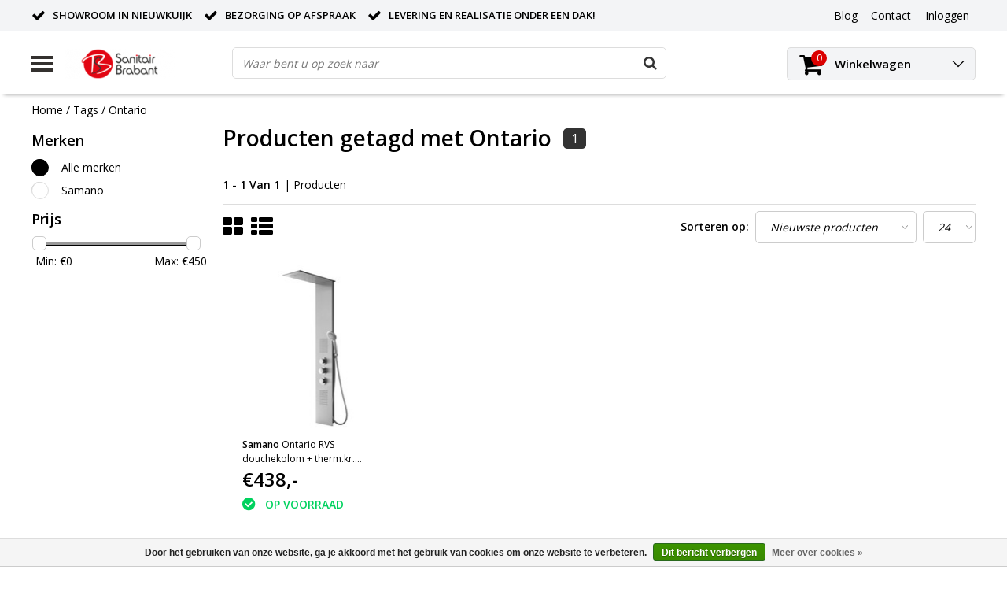

--- FILE ---
content_type: text/html;charset=utf-8
request_url: https://www.sanitairbrabant.nl/tags/ontario/
body_size: 12942
content:
<!DOCTYPE html>
<html lang="nl">
  <head>
    <!--
    InStijl Media Ultimate Theme
    Theme by InStijl Media
    https://www.instijlmedia.nl
    
    If you are interested in our special offers or some customizaton, please contact us at info@instijlmedia.nl.
    -->
    <meta charset="utf-8"/>
<!-- [START] 'blocks/head.rain' -->
<!--

  (c) 2008-2026 Lightspeed Netherlands B.V.
  http://www.lightspeedhq.com
  Generated: 27-01-2026 @ 14:52:36

-->
<link rel="canonical" href="https://www.sanitairbrabant.nl/tags/ontario/"/>
<link rel="alternate" href="https://www.sanitairbrabant.nl/index.rss" type="application/rss+xml" title="Nieuwe producten"/>
<link href="https://cdn.webshopapp.com/assets/cookielaw.css?2025-02-20" rel="stylesheet" type="text/css"/>
<meta name="robots" content="noodp,noydir"/>
<link href="https://www.sanitairbrabant.nl/" rel="publisher"/>
<meta name="google-site-verification" content="7toBJa-jWPH8WHkqDIhztc2Eu-NoLCdysmHunMuRvCA"/>
<meta property="og:url" content="https://www.sanitairbrabant.nl/tags/ontario/?source=facebook"/>
<meta property="og:site_name" content="Sanitair Brabant"/>
<meta property="og:title" content="Ontario"/>
<meta property="og:description" content="Sanitair Brabant levering en realisatie onder een dak! Showroom voor sanitair en tegels in Nieuwkuijk."/>
<script>
<meta name="facebook-domain-verification" content="cqiok7cyjb8mvkdw24xdi7e7zopmr3" />
</script>
<!--[if lt IE 9]>
<script src="https://cdn.webshopapp.com/assets/html5shiv.js?2025-02-20"></script>
<![endif]-->
<!-- [END] 'blocks/head.rain' -->
        <title>Ontario | Sanitair Brabant</title>
    <meta name="description" content="Sanitair Brabant levering en realisatie onder een dak! Showroom voor sanitair en tegels in Nieuwkuijk." />
    <meta name="keywords" content="Ontario, Sanitair Brabant, Nieuwkuijk, Sanitair, Tegels, Badkamer, Douche, Baden, Kranen, Radiatoren, Toiletten, Spiegels, Badkamermeubels" />
    <meta http-equiv="X-UA-Compatible" content="IE=Edge">
    <meta name="viewport" content="width=device-width">
    <meta name="apple-mobile-web-app-capable" content="yes">
    <meta name="apple-mobile-web-app-status-bar-style" content="black">
    <meta property="fb:app_id" content="966242223397117"/>
    <link rel="shortcut icon" href="https://cdn.webshopapp.com/shops/210233/themes/140120/assets/favicon.ico?20211112232243" type="image/x-icon" />

<link href='//fonts.googleapis.com/css?family=Open%20Sans:400,300,600' rel='stylesheet' type='text/css'>

<link rel="stylesheet" type="text/css" href="https://cdn.webshopapp.com/shops/210233/themes/140120/assets/stylesheet.css?20241213142535" />
<link rel="stylesheet" type="text/css" href="https://cdn.webshopapp.com/shops/210233/themes/140120/assets/general.css?20241213142535" />
<link rel="stylesheet" type="text/css" href="https://cdn.webshopapp.com/shops/210233/themes/140120/assets/settings.css?20241213142535" />
<link rel="stylesheet" type="text/css" href="https://cdn.webshopapp.com/shops/210233/themes/140120/assets/custom.css?20241213142535" />
<link rel="stylesheet" href="https://cdn.webshopapp.com/shops/210233/themes/140120/assets/responsive.css?20241213142535" />
<script type="text/javascript">
  var template = 'pages/collection.rain';
  var searchUrl = "https://www.sanitairbrabant.nl/search/";
  var searchBar = 'live';
  var filter_url = '1'
</script>  </head>
  <body class="body osx webkit">
        <div id="wrapper" class="wrapper">  
            <div id="resMenu">
  
  <div class="menu-text">
    <strong>Menu</strong>
  </div>
  
  <div id="resNavCloser">
    <span class="pe-7s-close"></span>
  </div>
  
  <div class="clear"></div>
  
  <div id="resNav">
    <div class="search-mobile-bar"></div>
    <ul>
            <li class="item">
        <a href="https://www.sanitairbrabant.nl/sunshower-round-one-plus-11625777/" title="Sunshower Round One &amp; Plus ">Sunshower Round One &amp; Plus </a>
                <span class="pe-7s-angle-down"></span>
        <ul>
                    <li class="item">
            <a href="https://www.sanitairbrabant.nl/sunshower-round-one-plus-11625777/sunshower-round-one-plus/" title="Sunshower Round One &amp; Plus ">Sunshower Round One &amp; Plus </a>
                        <span class="pe-7s-angle-down"></span>
            <ul>
                            <li class="item">
                <a href="https://www.sanitairbrabant.nl/sunshower-round-one-plus-11625777/sunshower-round-one-plus/sunshower-round-one-plus/" title="Sunshower Round One &amp; Plus ">Sunshower Round One &amp; Plus </a>
              </li>
                          </ul>
                      </li>
                  </ul>
              </li>
            <li class="item">
        <a href="https://www.sanitairbrabant.nl/toiletten/" title="Toiletten">Toiletten</a>
                <span class="pe-7s-angle-down"></span>
        <ul>
                    <li class="item">
            <a href="https://www.sanitairbrabant.nl/toiletten/complete-toiletsets/" title="Complete Toiletsets">Complete Toiletsets</a>
                      </li>
                    <li class="item">
            <a href="https://www.sanitairbrabant.nl/toiletten/wandclosets/" title="Wandclosets">Wandclosets</a>
                      </li>
                    <li class="item">
            <a href="https://www.sanitairbrabant.nl/toiletten/inbouwreservoirs/" title="Inbouwreservoirs">Inbouwreservoirs</a>
                      </li>
                    <li class="item">
            <a href="https://www.sanitairbrabant.nl/toiletten/bedieningspanelen/" title="Bedieningspanelen">Bedieningspanelen</a>
                      </li>
                    <li class="item">
            <a href="https://www.sanitairbrabant.nl/toiletten/toilet-toebehoren/" title="Toilet toebehoren">Toilet toebehoren</a>
                        <span class="pe-7s-angle-down"></span>
            <ul>
                            <li class="item">
                <a href="https://www.sanitairbrabant.nl/toiletten/toilet-toebehoren/toiletzittingen/" title="Toiletzittingen">Toiletzittingen</a>
              </li>
                            <li class="item">
                <a href="https://www.sanitairbrabant.nl/toiletten/toilet-toebehoren/inbouwreservoirs/" title="Inbouwreservoirs">Inbouwreservoirs</a>
              </li>
                          </ul>
                      </li>
                    <li class="item">
            <a href="https://www.sanitairbrabant.nl/toiletten/toilet-accessoires/" title="Toilet accessoires">Toilet accessoires</a>
                        <span class="pe-7s-angle-down"></span>
            <ul>
                            <li class="item">
                <a href="https://www.sanitairbrabant.nl/toiletten/toilet-accessoires/toiletrolhouders/" title="Toiletrolhouders">Toiletrolhouders</a>
              </li>
                          </ul>
                      </li>
                  </ul>
              </li>
            <li class="item">
        <a href="https://www.sanitairbrabant.nl/badkamermeubels/" title="Badkamermeubels">Badkamermeubels</a>
                <span class="pe-7s-angle-down"></span>
        <ul>
                    <li class="item">
            <a href="https://www.sanitairbrabant.nl/badkamermeubels/hoge-kasten/" title="Hoge Kasten">Hoge Kasten</a>
                      </li>
                    <li class="item">
            <a href="https://www.sanitairbrabant.nl/badkamermeubels/badkamermeubels/" title="Badkamermeubels">Badkamermeubels</a>
                      </li>
                    <li class="item">
            <a href="https://www.sanitairbrabant.nl/badkamermeubels/spiegels/" title="Spiegels">Spiegels</a>
                      </li>
                    <li class="item">
            <a href="https://www.sanitairbrabant.nl/badkamermeubels/spiegelkasten/" title="Spiegelkasten">Spiegelkasten</a>
                      </li>
                    <li class="item">
            <a href="https://www.sanitairbrabant.nl/badkamermeubels/fonteinmeubels/" title="Fonteinmeubels">Fonteinmeubels</a>
                      </li>
                    <li class="item">
            <a href="https://www.sanitairbrabant.nl/badkamermeubels/losse-kasten/" title="Losse kasten">Losse kasten</a>
                      </li>
                    <li class="item">
            <a href="https://www.sanitairbrabant.nl/badkamermeubels/wastafelbladen/" title="Wastafelbladen">Wastafelbladen</a>
                      </li>
                    <li class="item">
            <a href="https://www.sanitairbrabant.nl/badkamermeubels/topbladen/" title="Topbladen">Topbladen</a>
                      </li>
                    <li class="item">
            <a href="https://www.sanitairbrabant.nl/badkamermeubels/meubel-toebehoren/" title="Meubel toebehoren">Meubel toebehoren</a>
                        <span class="pe-7s-angle-down"></span>
            <ul>
                            <li class="item">
                <a href="https://www.sanitairbrabant.nl/badkamermeubels/meubel-toebehoren/onderkastverlichting/" title="Onderkastverlichting">Onderkastverlichting</a>
              </li>
                            <li class="item">
                <a href="https://www.sanitairbrabant.nl/badkamermeubels/meubel-toebehoren/sifon/" title="Sifon">Sifon</a>
              </li>
                          </ul>
                      </li>
                  </ul>
              </li>
            <li class="item">
        <a href="https://www.sanitairbrabant.nl/kranen/" title="Kranen">Kranen</a>
                <span class="pe-7s-angle-down"></span>
        <ul>
                    <li class="item">
            <a href="https://www.sanitairbrabant.nl/kranen/badkraan/" title="Badkraan">Badkraan</a>
                        <span class="pe-7s-angle-down"></span>
            <ul>
                            <li class="item">
                <a href="https://www.sanitairbrabant.nl/kranen/badkraan/opbouwkranen/" title="Opbouwkranen">Opbouwkranen</a>
              </li>
                            <li class="item">
                <a href="https://www.sanitairbrabant.nl/kranen/badkraan/inbouw-badkranen/" title="Inbouw badkranen">Inbouw badkranen</a>
              </li>
                            <li class="item">
                <a href="https://www.sanitairbrabant.nl/kranen/badkraan/thermostaatkranen/" title="Thermostaatkranen">Thermostaatkranen</a>
              </li>
                            <li class="item">
                <a href="https://www.sanitairbrabant.nl/kranen/badkraan/staande-badkranen/" title="Staande badkranen">Staande badkranen</a>
              </li>
                            <li class="item">
                <a href="https://www.sanitairbrabant.nl/kranen/badkraan/complete-sets/" title="Complete Sets">Complete Sets</a>
              </li>
                          </ul>
                      </li>
                    <li class="item">
            <a href="https://www.sanitairbrabant.nl/kranen/douchekranen/" title="Douchekranen">Douchekranen</a>
                        <span class="pe-7s-angle-down"></span>
            <ul>
                            <li class="item">
                <a href="https://www.sanitairbrabant.nl/kranen/douchekranen/inbouw-douchekranen/" title="Inbouw douchekranen">Inbouw douchekranen</a>
              </li>
                            <li class="item">
                <a href="https://www.sanitairbrabant.nl/kranen/douchekranen/thermostaatkranen/" title="Thermostaatkranen">Thermostaatkranen</a>
              </li>
                            <li class="item">
                <a href="https://www.sanitairbrabant.nl/kranen/douchekranen/regendouche-met-kraan/" title="Regendouche (met kraan)">Regendouche (met kraan)</a>
              </li>
                            <li class="item">
                <a href="https://www.sanitairbrabant.nl/kranen/douchekranen/complete-sets/" title="Complete Sets">Complete Sets</a>
              </li>
                          </ul>
                      </li>
                    <li class="item">
            <a href="https://www.sanitairbrabant.nl/kranen/wastafelkranen/" title="Wastafelkranen">Wastafelkranen</a>
                        <span class="pe-7s-angle-down"></span>
            <ul>
                            <li class="item">
                <a href="https://www.sanitairbrabant.nl/kranen/wastafelkranen/inbouwkranen-wastafelkranen/" title="Inbouwkranen Wastafelkranen">Inbouwkranen Wastafelkranen</a>
              </li>
                            <li class="item">
                <a href="https://www.sanitairbrabant.nl/kranen/wastafelkranen/opbouwkranen-wastafelkranen/" title="Opbouwkranen Wastafelkranen">Opbouwkranen Wastafelkranen</a>
              </li>
                          </ul>
                      </li>
                    <li class="item">
            <a href="https://www.sanitairbrabant.nl/kranen/fonteinkranen/" title="Fonteinkranen">Fonteinkranen</a>
                      </li>
                    <li class="item">
            <a href="https://www.sanitairbrabant.nl/kranen/keukenkranen/" title="Keukenkranen">Keukenkranen</a>
                      </li>
                    <li class="item">
            <a href="https://www.sanitairbrabant.nl/kranen/overige-kranen/" title="Overige kranen">Overige kranen</a>
                      </li>
                    <li class="item">
            <a href="https://www.sanitairbrabant.nl/kranen/kranen-toebehoren/" title="Kranen Toebehoren">Kranen Toebehoren</a>
                        <span class="pe-7s-angle-down"></span>
            <ul>
                            <li class="item">
                <a href="https://www.sanitairbrabant.nl/kranen/kranen-toebehoren/inbouwdelen/" title="Inbouwdelen">Inbouwdelen</a>
              </li>
                            <li class="item">
                <a href="https://www.sanitairbrabant.nl/kranen/kranen-toebehoren/afbouwdelen/" title="Afbouwdelen">Afbouwdelen</a>
              </li>
                            <li class="item">
                <a href="https://www.sanitairbrabant.nl/kranen/kranen-toebehoren/douchearmen/" title="Douchearmen">Douchearmen</a>
              </li>
                            <li class="item">
                <a href="https://www.sanitairbrabant.nl/kranen/kranen-toebehoren/sifons/" title="Sifons">Sifons</a>
              </li>
                            <li class="item">
                <a href="https://www.sanitairbrabant.nl/kranen/kranen-toebehoren/wandaansluitbocht/" title="Wandaansluitbocht">Wandaansluitbocht</a>
              </li>
                            <li class="item">
                <a href="https://www.sanitairbrabant.nl/kranen/kranen-toebehoren/doucheslangen/" title="Doucheslangen">Doucheslangen</a>
              </li>
                          </ul>
                      </li>
                  </ul>
              </li>
            <li class="item">
        <a href="https://www.sanitairbrabant.nl/douche/" title="Douche">Douche</a>
                <span class="pe-7s-angle-down"></span>
        <ul>
                    <li class="item">
            <a href="https://www.sanitairbrabant.nl/douche/douchecabines/" title="Douchecabines">Douchecabines</a>
                        <span class="pe-7s-angle-down"></span>
            <ul>
                            <li class="item">
                <a href="https://www.sanitairbrabant.nl/douche/douchecabines/kwartrond/" title="Kwartrond">Kwartrond</a>
              </li>
                            <li class="item">
                <a href="https://www.sanitairbrabant.nl/douche/douchecabines/rechthoek/" title="Rechthoek">Rechthoek</a>
              </li>
                            <li class="item">
                <a href="https://www.sanitairbrabant.nl/douche/douchecabines/vierkant/" title="Vierkant">Vierkant</a>
              </li>
                          </ul>
                      </li>
                    <li class="item">
            <a href="https://www.sanitairbrabant.nl/douche/douchedeuren/" title="Douchedeuren">Douchedeuren</a>
                        <span class="pe-7s-angle-down"></span>
            <ul>
                            <li class="item">
                <a href="https://www.sanitairbrabant.nl/douche/douchedeuren/draaideuren/" title="Draaideuren">Draaideuren</a>
              </li>
                            <li class="item">
                <a href="https://www.sanitairbrabant.nl/douche/douchedeuren/schuifdeuren/" title="Schuifdeuren">Schuifdeuren</a>
              </li>
                            <li class="item">
                <a href="https://www.sanitairbrabant.nl/douche/douchedeuren/nisdeuren/" title="Nisdeuren">Nisdeuren</a>
              </li>
                            <li class="item">
                <a href="https://www.sanitairbrabant.nl/douche/douchedeuren/pendeldeur/" title="Pendeldeur">Pendeldeur</a>
              </li>
                          </ul>
                      </li>
                    <li class="item">
            <a href="https://www.sanitairbrabant.nl/douche/douchewanden/" title="Douchewanden">Douchewanden</a>
                        <span class="pe-7s-angle-down"></span>
            <ul>
                            <li class="item">
                <a href="https://www.sanitairbrabant.nl/douche/douchewanden/inloopdouches/" title="Inloopdouches">Inloopdouches</a>
              </li>
                            <li class="item">
                <a href="https://www.sanitairbrabant.nl/douche/douchewanden/badwanden/" title="Badwanden">Badwanden</a>
              </li>
                            <li class="item">
                <a href="https://www.sanitairbrabant.nl/douche/douchewanden/zijwanden/" title="Zijwanden">Zijwanden</a>
              </li>
                          </ul>
                      </li>
                    <li class="item">
            <a href="https://www.sanitairbrabant.nl/douche/douchebakken/" title="Douchebakken">Douchebakken</a>
                        <span class="pe-7s-angle-down"></span>
            <ul>
                            <li class="item">
                <a href="https://www.sanitairbrabant.nl/douche/douchebakken/douchebakafvoeren/" title="Douchebakafvoeren">Douchebakafvoeren</a>
              </li>
                            <li class="item">
                <a href="https://www.sanitairbrabant.nl/douche/douchebakken/douchebakpoten/" title="Douchebakpoten">Douchebakpoten</a>
              </li>
                          </ul>
                      </li>
                    <li class="item">
            <a href="https://www.sanitairbrabant.nl/douche/douchegoten/" title="Douchegoten">Douchegoten</a>
                        <span class="pe-7s-angle-down"></span>
            <ul>
                            <li class="item">
                <a href="https://www.sanitairbrabant.nl/douche/douchegoten/douchegoot-roosters/" title="Douchegoot roosters">Douchegoot roosters</a>
              </li>
                          </ul>
                      </li>
                    <li class="item">
            <a href="https://www.sanitairbrabant.nl/douche/douchegarnituur/" title="Douchegarnituur">Douchegarnituur</a>
                      </li>
                  </ul>
              </li>
            <li class="item">
        <a href="https://www.sanitairbrabant.nl/baden/" title="Baden">Baden</a>
                <span class="pe-7s-angle-down"></span>
        <ul>
                    <li class="item">
            <a href="https://www.sanitairbrabant.nl/baden/ligbaden/" title="Ligbaden">Ligbaden</a>
                      </li>
                    <li class="item">
            <a href="https://www.sanitairbrabant.nl/baden/douchebaden/" title="Douchebaden">Douchebaden</a>
                      </li>
                    <li class="item">
            <a href="https://www.sanitairbrabant.nl/baden/hoekbaden/" title="Hoekbaden">Hoekbaden</a>
                      </li>
                    <li class="item">
            <a href="https://www.sanitairbrabant.nl/baden/vrijstaande-baden/" title="Vrijstaande baden">Vrijstaande baden</a>
                      </li>
                    <li class="item">
            <a href="https://www.sanitairbrabant.nl/baden/whirlpoolbaden/" title="Whirlpoolbaden">Whirlpoolbaden</a>
                      </li>
                    <li class="item">
            <a href="https://www.sanitairbrabant.nl/baden/badwanden/" title="Badwanden">Badwanden</a>
                      </li>
                    <li class="item">
            <a href="https://www.sanitairbrabant.nl/baden/toebehoren-baden/" title="Toebehoren baden">Toebehoren baden</a>
                      </li>
                  </ul>
              </li>
            <li class="item">
        <a href="https://www.sanitairbrabant.nl/radiatoren/" title="Radiatoren">Radiatoren</a>
                <span class="pe-7s-angle-down"></span>
        <ul>
                    <li class="item">
            <a href="https://www.sanitairbrabant.nl/radiatoren/designradiatoren/" title="Designradiatoren">Designradiatoren</a>
                      </li>
                    <li class="item">
            <a href="https://www.sanitairbrabant.nl/radiatoren/vloerverwarming/" title="Vloerverwarming">Vloerverwarming</a>
                      </li>
                    <li class="item">
            <a href="https://www.sanitairbrabant.nl/radiatoren/spiegelverwarming/" title="Spiegelverwarming">Spiegelverwarming</a>
                      </li>
                    <li class="item">
            <a href="https://www.sanitairbrabant.nl/radiatoren/toebehoren-radiatoren/" title="Toebehoren radiatoren">Toebehoren radiatoren</a>
                        <span class="pe-7s-angle-down"></span>
            <ul>
                            <li class="item">
                <a href="https://www.sanitairbrabant.nl/radiatoren/toebehoren-radiatoren/handdoekbeugels/" title="Handdoekbeugels">Handdoekbeugels</a>
              </li>
                            <li class="item">
                <a href="https://www.sanitairbrabant.nl/radiatoren/toebehoren-radiatoren/stromingsbuizen/" title="Stromingsbuizen">Stromingsbuizen</a>
              </li>
                          </ul>
                      </li>
                  </ul>
              </li>
            <li class="item">
        <a href="https://www.sanitairbrabant.nl/wastafels/" title="Wastafels">Wastafels</a>
                <span class="pe-7s-angle-down"></span>
        <ul>
                    <li class="item">
            <a href="https://www.sanitairbrabant.nl/wastafels/wastafels/" title="Wastafels">Wastafels</a>
                      </li>
                    <li class="item">
            <a href="https://www.sanitairbrabant.nl/wastafels/meubel-wastafels/" title="Meubel Wastafels">Meubel Wastafels</a>
                      </li>
                    <li class="item">
            <a href="https://www.sanitairbrabant.nl/wastafels/waskommen/" title="Waskommen">Waskommen</a>
                      </li>
                    <li class="item">
            <a href="https://www.sanitairbrabant.nl/wastafels/fonteinen/" title="Fonteinen">Fonteinen</a>
                      </li>
                    <li class="item">
            <a href="https://www.sanitairbrabant.nl/wastafels/wastafel-toebehoren/" title="Wastafel toebehoren">Wastafel toebehoren</a>
                        <span class="pe-7s-angle-down"></span>
            <ul>
                            <li class="item">
                <a href="https://www.sanitairbrabant.nl/wastafels/wastafel-toebehoren/afvoerpluggen/" title="Afvoerpluggen">Afvoerpluggen</a>
              </li>
                          </ul>
                      </li>
                  </ul>
              </li>
            <li class="item">
        <a href="https://www.sanitairbrabant.nl/spiegels/" title="Spiegels">Spiegels</a>
                <span class="pe-7s-angle-down"></span>
        <ul>
                    <li class="item">
            <a href="https://www.sanitairbrabant.nl/spiegels/standaard-spiegels/" title="Standaard spiegels">Standaard spiegels</a>
                      </li>
                    <li class="item">
            <a href="https://www.sanitairbrabant.nl/spiegels/spiegel-met-verlichting/" title="Spiegel met verlichting">Spiegel met verlichting</a>
                      </li>
                    <li class="item">
            <a href="https://www.sanitairbrabant.nl/spiegels/spiegelkasten/" title="Spiegelkasten">Spiegelkasten</a>
                      </li>
                    <li class="item">
            <a href="https://www.sanitairbrabant.nl/spiegels/fonteinspiegels/" title="Fonteinspiegels">Fonteinspiegels</a>
                      </li>
                    <li class="item">
            <a href="https://www.sanitairbrabant.nl/spiegels/cosmeticaspiegel/" title="Cosmeticaspiegel">Cosmeticaspiegel</a>
                      </li>
                    <li class="item">
            <a href="https://www.sanitairbrabant.nl/spiegels/scheerspiegel/" title="Scheerspiegel">Scheerspiegel</a>
                      </li>
                    <li class="item">
            <a href="https://www.sanitairbrabant.nl/spiegels/spiegelverwarming/" title="Spiegelverwarming">Spiegelverwarming</a>
                      </li>
                  </ul>
              </li>
            <li class="item">
        <a href="https://www.sanitairbrabant.nl/tegels/" title="Tegels">Tegels</a>
                <span class="pe-7s-angle-down"></span>
        <ul>
                    <li class="item">
            <a href="https://www.sanitairbrabant.nl/tegels/wandtegels/" title="Wandtegels">Wandtegels</a>
                      </li>
                  </ul>
              </li>
            <li class="item">
        <a href="https://www.sanitairbrabant.nl/accessoires/" title="Accessoires">Accessoires</a>
                <span class="pe-7s-angle-down"></span>
        <ul>
                    <li class="item">
            <a href="https://www.sanitairbrabant.nl/accessoires/accessoire-sets/" title="Accessoire sets">Accessoire sets</a>
                      </li>
                    <li class="item">
            <a href="https://www.sanitairbrabant.nl/accessoires/rvs-bad-douche-nis/" title="RVS Bad / Douche Nis">RVS Bad / Douche Nis</a>
                      </li>
                    <li class="item">
            <a href="https://www.sanitairbrabant.nl/accessoires/badkussens/" title="Badkussens">Badkussens</a>
                      </li>
                    <li class="item">
            <a href="https://www.sanitairbrabant.nl/accessoires/toiletborstels/" title="Toiletborstels">Toiletborstels</a>
                      </li>
                    <li class="item">
            <a href="https://www.sanitairbrabant.nl/accessoires/afvalemmers/" title="Afvalemmers">Afvalemmers</a>
                      </li>
                    <li class="item">
            <a href="https://www.sanitairbrabant.nl/accessoires/badgrepen/" title="Badgrepen">Badgrepen</a>
                      </li>
                    <li class="item">
            <a href="https://www.sanitairbrabant.nl/accessoires/toiletrolhouders/" title="Toiletrolhouders">Toiletrolhouders</a>
                      </li>
                    <li class="item">
            <a href="https://www.sanitairbrabant.nl/accessoires/glashouders/" title="Glashouders">Glashouders</a>
                      </li>
                    <li class="item">
            <a href="https://www.sanitairbrabant.nl/accessoires/handdoekhouders/" title="Handdoekhouders">Handdoekhouders</a>
                      </li>
                    <li class="item">
            <a href="https://www.sanitairbrabant.nl/accessoires/jashaak/" title="Jashaak">Jashaak</a>
                      </li>
                    <li class="item">
            <a href="https://www.sanitairbrabant.nl/accessoires/planchetten/" title="Planchetten">Planchetten</a>
                      </li>
                    <li class="item">
            <a href="https://www.sanitairbrabant.nl/accessoires/verlichting/" title="Verlichting">Verlichting</a>
                      </li>
                    <li class="item">
            <a href="https://www.sanitairbrabant.nl/accessoires/zeephouders/" title="Zeephouders">Zeephouders</a>
                      </li>
                    <li class="item">
            <a href="https://www.sanitairbrabant.nl/accessoires/doucherek/" title="Doucherek">Doucherek</a>
                      </li>
                    <li class="item">
            <a href="https://www.sanitairbrabant.nl/accessoires/onderhoud-en-schoonmaak/" title="Onderhoud en Schoonmaak">Onderhoud en Schoonmaak</a>
                      </li>
                    <li class="item">
            <a href="https://www.sanitairbrabant.nl/accessoires/diverse-accessoires/" title="Diverse accessoires">Diverse accessoires</a>
                      </li>
                  </ul>
              </li>
            <li class="item">
        <a href="https://www.sanitairbrabant.nl/omega/" title="Omega">Omega</a>
              </li>
            <li class="item">
        <a href="https://www.sanitairbrabant.nl/actie/" title="Actie!">Actie!</a>
              </li>
                  
            <li class="item">
        <a href="https://www.sanitairbrabant.nl/brands/" title="Merken">Merken</a>
                <span class="pe-7s-angle-down"></span>
        <ul class="submenu no-subs">
                    <li class="item">
            <a href="https://www.sanitairbrabant.nl/brands/brauer/" title="Brauer">Brauer</a>
          </li>
                    <li class="item">
            <a href="https://www.sanitairbrabant.nl/brands/geberit/" title="Geberit">Geberit</a>
          </li>
                    <li class="item">
            <a href="https://www.sanitairbrabant.nl/brands/kerasom/" title="Kerasom">Kerasom</a>
          </li>
                    <li class="item">
            <a href="https://www.sanitairbrabant.nl/brands/pressalit/" title="Pressalit">Pressalit</a>
          </li>
                    <li class="item">
            <a href="https://www.sanitairbrabant.nl/brands/samano/" title="Samano">Samano</a>
          </li>
                    <li class="item">
            <a href="https://www.sanitairbrabant.nl/brands/sphinx/" title="Sphinx">Sphinx</a>
          </li>
                    <li class="item">
            <a href="https://www.sanitairbrabant.nl/brands/sunshower/" title="Sunshower">Sunshower</a>
          </li>
                    <li class="item">
            <a href="https://www.sanitairbrabant.nl/brands/villeroy-boch/" title="Villeroy &amp; Boch">Villeroy &amp; Boch</a>
          </li>
                    <li class="item">
            <a href="https://www.sanitairbrabant.nl/brands/wiesbaden/" title="Wiesbaden">Wiesbaden</a>
          </li>
                    <li class="item">
            <a href="https://www.sanitairbrabant.nl/brands/xenz/" title="Xenz">Xenz</a>
          </li>
                  </ul>
              </li>
            
                  <li class="item blog">
        <a href="https://www.sanitairbrabant.nl/blogs/artikelen/" title="Artikelen">Artikelen</a>
                <span class="pe-7s-angle-down"></span>
        <ul>
                    <li class="item">
            <a href="https://www.sanitairbrabant.nl/blogs/artikelen/zomervakantie-sluiting-2023/" title="Zomervakantie sluiting 2023">Zomervakantie sluiting 2023</a>
          </li>
                    <li class="item">
            <a href="https://www.sanitairbrabant.nl/blogs/artikelen/persoonlijke-aandacht-en-puur-vakwerk-bij-sanitair/" title="Persoonlijke aandacht en puur vakwerk bij Sanitair Brabant">Persoonlijke aandacht en puur vakwerk bij Sanitair Brabant</a>
          </li>
                    <li class="item">
            <a href="https://www.sanitairbrabant.nl/blogs/artikelen/sanitair-brabant-nieuwe-hoofdsponsor-selectie-vv/" title="Hoofdsponsor selectie v.v. Nieuwkuijk">Hoofdsponsor selectie v.v. Nieuwkuijk</a>
          </li>
                    <li class="item">
            <a href="https://www.sanitairbrabant.nl/blogs/artikelen/nieuwkuijk-wint-opnieuw-en-is-mede-koploper-in-2e/" title="Nieuwkuijk wint opnieuw en is mede koploper in 2e periode">Nieuwkuijk wint opnieuw en is mede koploper in 2e periode</a>
          </li>
                  </ul>
              </li>
                </ul>
  </div>
</div>      <div class="container">
         
        <div id="topnav">
  <div class="colfull auto">
    <Div class="row">
      <div class="col-sm-9 col-lg-10 col-md-12 ">
        <div class="usp">
  <ul class="usp-list">
    <li class="usp-item">
      <i class="fa fa-check"></i>
      <span>Showroom in Nieuwkuijk</span>
    </li>
    <li class="usp-item">
      <i class="fa fa-check"></i>
      <span>Bezorging op afspraak</span>
    </li>
    <li class="usp-item">
      <i class="fa fa-check"></i>
      <span>Levering en Realisatie onder een dak!</span>
    </li>
  </ul>
</div>
      </div>
      
            <div id="global" class="col-sm-3 col-lg-2">
        
                 
                
        <div class="dropdown">
          <ul class="unstyled-list">
                        <li class="blog">
              <a href="" onclick="" title="Artikelen">
                <span class="title">Blog</span>
              </a>
                            <ul class="">
                                <li class="">
                  <a href="https://www.sanitairbrabant.nl/blogs/artikelen/zomervakantie-sluiting-2023/" title="Zomervakantie sluiting 2023">Zomervakantie sluiting 2023</a>
                </li>
                                <li class="">
                  <a href="https://www.sanitairbrabant.nl/blogs/artikelen/persoonlijke-aandacht-en-puur-vakwerk-bij-sanitair/" title="Persoonlijke aandacht en puur vakwerk bij Sanitair Brabant">Persoonlijke aandacht en puur vakwerk bij Sanitair Brabant</a>
                </li>
                                <li class="">
                  <a href="https://www.sanitairbrabant.nl/blogs/artikelen/sanitair-brabant-nieuwe-hoofdsponsor-selectie-vv/" title="Hoofdsponsor selectie v.v. Nieuwkuijk">Hoofdsponsor selectie v.v. Nieuwkuijk</a>
                </li>
                                <li class="">
                  <a href="https://www.sanitairbrabant.nl/blogs/artikelen/nieuwkuijk-wint-opnieuw-en-is-mede-koploper-in-2e/" title="Nieuwkuijk wint opnieuw en is mede koploper in 2e periode">Nieuwkuijk wint opnieuw en is mede koploper in 2e periode</a>
                </li>
                              </ul>
                          </li>
                      </ul>
        </div>
        <div class="link">
          <ul>
            <li>
              <a href="https://www.sanitairbrabant.nl/service/" onclick="">
                <span class="title">Contact</span>
              </a>
            </li>
          </ul>
        </div>
        <div class="dropdown">
          <ul>
            <li>
              <a href="" onclick="">
                <span class="title">Inloggen</span>
              </a>
              <div class="account submenu border-box unstyled-list">
                                <div class="login-header">
                  <strong>Mijn account</strong>
                </div>
                                <div class="login-content">
                                    <div id="login">
                    <form action="https://www.sanitairbrabant.nl/account/loginPost/" method="post" id="form_login">
                      <input type="hidden" name="key" value="4f88aac3f7f0ca1ada4c6557eb7c5c5e" />
                      <div class="login-input">
                        <input type="hidden" name="type" value="login" />
                        <input type="text" name="email" placeholder="E-mail" onfocus="if(this.value=='E-mail'){this.value='';};" class="cat-myacc" />
                        <input type="password" class="cat-myacc" name="password" placeholder="Wachtwoord" onfocus="if(this.value=='Wachtwoord'){this.value='';};" />
                      </div>
                      <div class="account-buttons">
                        <div class="btn btn-default reg-acc">
                          <a href="#" onclick="$('#form_login').submit();" title="Inloggen">Inloggen </a>
                        </div>
                        <div class="register">
                          <strong>Nieuwe klant?</strong>
                          <div class="btn btn-default new-acc">
                            <a href="https://www.sanitairbrabant.nl/account/" title="Registreren" rel="nofollow">Registreren</a>
                          </div>
                          <div class="clear"></div>
                        </div>
                      </div>
                    </form>
                  </div>
                                  </div>
              </div>
            </li>
          </ul>
        </div>
      </div>
          </div>   
  </div>
</div><header id="header" class="header header-pages topnav-active">
  <div class="colfull auto">
    <div class="header-content">
      <div id="logo" class="col-xsm-2 col-lg-3 col-md-3 col-sd-12">
        
        <div id="resNavOpener" class="menuIcon table-cell">
          <div class="buttonContainer">
            <div class="miniBar"></div>
            <div class="miniBar middle"></div>
            <div class="miniBar"></div>
          </div>
          
                    <div class="nav-menu">
            <nav class="navigation">
  <div class="nav nav-container">
    <div class="nav-title-box">
      <strong>Categorieën</strong>
    </div>
    <div class="navbar">
      <ul class="nav">
                <li class="item">
          <a href="https://www.sanitairbrabant.nl/sunshower-round-one-plus-11625777/" title="Sunshower Round One &amp; Plus " class="itemlink">
            <span class="title">Sunshower Round One &amp; Plus </span>
            <i class="pe-7s-angle-right"></i>          </a>
          
                                                            <div class="subnav nav-dropdown">
                    <ul class="menu-row">
                                                <li class="1 subitem">
            <a href="https://www.sanitairbrabant.nl/sunshower-round-one-plus-11625777/sunshower-round-one-plus/" title="Sunshower Round One &amp; Plus " class="subitemlink">
              <span class="title">Sunshower Round One &amp; Plus </span>
              <i class="pe-7s-angle-right"></i>            </a>
                        <div class="subsubnav">
              <ul class="menu-col">
                                <li class="subsubitem subitem">
                  <a href="https://www.sanitairbrabant.nl/sunshower-round-one-plus-11625777/sunshower-round-one-plus/sunshower-round-one-plus/" title="Sunshower Round One &amp; Plus " class="subsubitemlink">
                    <span class="title">Sunshower Round One &amp; Plus </span>
                  </a>
                </li>
                                
                                
              </ul>
            </div>              
                        </li>
                                                </ul>
                        </div>
                        </li>
                    <li class="item">
          <a href="https://www.sanitairbrabant.nl/toiletten/" title="Toiletten" class="itemlink">
            <span class="title">Toiletten</span>
            <i class="pe-7s-angle-right"></i>          </a>
          
                                                            <div class="subnav nav-dropdown">
                    <ul class="menu-row">
                                                <li class="1 subitem">
            <a href="https://www.sanitairbrabant.nl/toiletten/complete-toiletsets/" title="Complete Toiletsets" class="subitemlink">
              <span class="title">Complete Toiletsets</span>
                          </a>
                        </li>
                                                            <li class="2 subitem">
            <a href="https://www.sanitairbrabant.nl/toiletten/wandclosets/" title="Wandclosets" class="subitemlink">
              <span class="title">Wandclosets</span>
                          </a>
                        </li>
                                                            <li class="3 subitem">
            <a href="https://www.sanitairbrabant.nl/toiletten/inbouwreservoirs/" title="Inbouwreservoirs" class="subitemlink">
              <span class="title">Inbouwreservoirs</span>
                          </a>
                        </li>
                                                </ul>
                      <ul class="menu-row">
                                                <li class="4 subitem">
            <a href="https://www.sanitairbrabant.nl/toiletten/bedieningspanelen/" title="Bedieningspanelen" class="subitemlink">
              <span class="title">Bedieningspanelen</span>
                          </a>
                        </li>
                                                            <li class="5 subitem">
            <a href="https://www.sanitairbrabant.nl/toiletten/toilet-toebehoren/" title="Toilet toebehoren" class="subitemlink">
              <span class="title">Toilet toebehoren</span>
              <i class="pe-7s-angle-right"></i>            </a>
                        <div class="subsubnav">
              <ul class="menu-col">
                                <li class="subsubitem subitem">
                  <a href="https://www.sanitairbrabant.nl/toiletten/toilet-toebehoren/toiletzittingen/" title="Toiletzittingen" class="subsubitemlink">
                    <span class="title">Toiletzittingen</span>
                  </a>
                </li>
                                <li class="subsubitem subitem">
                  <a href="https://www.sanitairbrabant.nl/toiletten/toilet-toebehoren/inbouwreservoirs/" title="Inbouwreservoirs" class="subsubitemlink">
                    <span class="title">Inbouwreservoirs</span>
                  </a>
                </li>
                                
                                
              </ul>
            </div>              
                        </li>
                                                            <li class="6 subitem">
            <a href="https://www.sanitairbrabant.nl/toiletten/toilet-accessoires/" title="Toilet accessoires" class="subitemlink">
              <span class="title">Toilet accessoires</span>
              <i class="pe-7s-angle-right"></i>            </a>
                        <div class="subsubnav">
              <ul class="menu-col">
                                <li class="subsubitem subitem">
                  <a href="https://www.sanitairbrabant.nl/toiletten/toilet-accessoires/toiletrolhouders/" title="Toiletrolhouders" class="subsubitemlink">
                    <span class="title">Toiletrolhouders</span>
                  </a>
                </li>
                                
                                
              </ul>
            </div>              
                        </li>
                                                </ul>
                        </div>
                        </li>
                    <li class="item">
          <a href="https://www.sanitairbrabant.nl/badkamermeubels/" title="Badkamermeubels" class="itemlink">
            <span class="title">Badkamermeubels</span>
            <i class="pe-7s-angle-right"></i>          </a>
          
                                                            <div class="subnav nav-dropdown">
                    <ul class="menu-row">
                                                <li class="1 subitem">
            <a href="https://www.sanitairbrabant.nl/badkamermeubels/hoge-kasten/" title="Hoge Kasten" class="subitemlink">
              <span class="title">Hoge Kasten</span>
                          </a>
                        </li>
                                                            <li class="2 subitem">
            <a href="https://www.sanitairbrabant.nl/badkamermeubels/badkamermeubels/" title="Badkamermeubels" class="subitemlink">
              <span class="title">Badkamermeubels</span>
                          </a>
                        </li>
                                                            <li class="3 subitem">
            <a href="https://www.sanitairbrabant.nl/badkamermeubels/spiegels/" title="Spiegels" class="subitemlink">
              <span class="title">Spiegels</span>
                          </a>
                        </li>
                                                </ul>
                      <ul class="menu-row">
                                                <li class="4 subitem">
            <a href="https://www.sanitairbrabant.nl/badkamermeubels/spiegelkasten/" title="Spiegelkasten" class="subitemlink">
              <span class="title">Spiegelkasten</span>
                          </a>
                        </li>
                                                            <li class="5 subitem">
            <a href="https://www.sanitairbrabant.nl/badkamermeubels/fonteinmeubels/" title="Fonteinmeubels" class="subitemlink">
              <span class="title">Fonteinmeubels</span>
                          </a>
                        </li>
                                                            <li class="6 subitem">
            <a href="https://www.sanitairbrabant.nl/badkamermeubels/losse-kasten/" title="Losse kasten" class="subitemlink">
              <span class="title">Losse kasten</span>
                          </a>
                        </li>
                                                </ul>
                      <ul class="menu-row">
                                                <li class="7 subitem">
            <a href="https://www.sanitairbrabant.nl/badkamermeubels/wastafelbladen/" title="Wastafelbladen" class="subitemlink">
              <span class="title">Wastafelbladen</span>
                          </a>
                        </li>
                                                            <li class="8 subitem">
            <a href="https://www.sanitairbrabant.nl/badkamermeubels/topbladen/" title="Topbladen" class="subitemlink">
              <span class="title">Topbladen</span>
                          </a>
                        </li>
                                                            <li class="9 subitem">
            <a href="https://www.sanitairbrabant.nl/badkamermeubels/meubel-toebehoren/" title="Meubel toebehoren" class="subitemlink">
              <span class="title">Meubel toebehoren</span>
              <i class="pe-7s-angle-right"></i>            </a>
                        <div class="subsubnav">
              <ul class="menu-col">
                                <li class="subsubitem subitem">
                  <a href="https://www.sanitairbrabant.nl/badkamermeubels/meubel-toebehoren/onderkastverlichting/" title="Onderkastverlichting" class="subsubitemlink">
                    <span class="title">Onderkastverlichting</span>
                  </a>
                </li>
                                <li class="subsubitem subitem">
                  <a href="https://www.sanitairbrabant.nl/badkamermeubels/meubel-toebehoren/sifon/" title="Sifon" class="subsubitemlink">
                    <span class="title">Sifon</span>
                  </a>
                </li>
                                
                                
              </ul>
            </div>              
                        </li>
                                                </ul>
                        </div>
                        </li>
                    <li class="item">
          <a href="https://www.sanitairbrabant.nl/kranen/" title="Kranen" class="itemlink">
            <span class="title">Kranen</span>
            <i class="pe-7s-angle-right"></i>          </a>
          
                                                            <div class="subnav nav-dropdown">
                    <ul class="menu-row">
                                                <li class="1 subitem">
            <a href="https://www.sanitairbrabant.nl/kranen/badkraan/" title="Badkraan" class="subitemlink">
              <span class="title">Badkraan</span>
              <i class="pe-7s-angle-right"></i>            </a>
                        <div class="subsubnav">
              <ul class="menu-col">
                                <li class="subsubitem subitem">
                  <a href="https://www.sanitairbrabant.nl/kranen/badkraan/opbouwkranen/" title="Opbouwkranen" class="subsubitemlink">
                    <span class="title">Opbouwkranen</span>
                  </a>
                </li>
                                <li class="subsubitem subitem">
                  <a href="https://www.sanitairbrabant.nl/kranen/badkraan/inbouw-badkranen/" title="Inbouw badkranen" class="subsubitemlink">
                    <span class="title">Inbouw badkranen</span>
                  </a>
                </li>
                                <li class="subsubitem subitem">
                  <a href="https://www.sanitairbrabant.nl/kranen/badkraan/thermostaatkranen/" title="Thermostaatkranen" class="subsubitemlink">
                    <span class="title">Thermostaatkranen</span>
                  </a>
                </li>
                                <li class="subsubitem subitem">
                  <a href="https://www.sanitairbrabant.nl/kranen/badkraan/staande-badkranen/" title="Staande badkranen" class="subsubitemlink">
                    <span class="title">Staande badkranen</span>
                  </a>
                </li>
                                
                                <li class="subsubitem subitem">
                  <a href="https://www.sanitairbrabant.nl/kranen/badkraan/" title="Badkraan" class="subsubitemlink">
                    <span class="title italic">Alle badkraan</span>
                  </a>
                </li>
                                
              </ul>
            </div>              
                        </li>
                                                            <li class="2 subitem">
            <a href="https://www.sanitairbrabant.nl/kranen/douchekranen/" title="Douchekranen" class="subitemlink">
              <span class="title">Douchekranen</span>
              <i class="pe-7s-angle-right"></i>            </a>
                        <div class="subsubnav">
              <ul class="menu-col">
                                <li class="subsubitem subitem">
                  <a href="https://www.sanitairbrabant.nl/kranen/douchekranen/inbouw-douchekranen/" title="Inbouw douchekranen" class="subsubitemlink">
                    <span class="title">Inbouw douchekranen</span>
                  </a>
                </li>
                                <li class="subsubitem subitem">
                  <a href="https://www.sanitairbrabant.nl/kranen/douchekranen/thermostaatkranen/" title="Thermostaatkranen" class="subsubitemlink">
                    <span class="title">Thermostaatkranen</span>
                  </a>
                </li>
                                <li class="subsubitem subitem">
                  <a href="https://www.sanitairbrabant.nl/kranen/douchekranen/regendouche-met-kraan/" title="Regendouche (met kraan)" class="subsubitemlink">
                    <span class="title">Regendouche (met kraan)</span>
                  </a>
                </li>
                                <li class="subsubitem subitem">
                  <a href="https://www.sanitairbrabant.nl/kranen/douchekranen/complete-sets/" title="Complete Sets" class="subsubitemlink">
                    <span class="title">Complete Sets</span>
                  </a>
                </li>
                                
                                
              </ul>
            </div>              
                        </li>
                                                            <li class="3 subitem">
            <a href="https://www.sanitairbrabant.nl/kranen/wastafelkranen/" title="Wastafelkranen" class="subitemlink">
              <span class="title">Wastafelkranen</span>
              <i class="pe-7s-angle-right"></i>            </a>
                        <div class="subsubnav">
              <ul class="menu-col">
                                <li class="subsubitem subitem">
                  <a href="https://www.sanitairbrabant.nl/kranen/wastafelkranen/inbouwkranen-wastafelkranen/" title="Inbouwkranen Wastafelkranen" class="subsubitemlink">
                    <span class="title">Inbouwkranen Wastafelkranen</span>
                  </a>
                </li>
                                <li class="subsubitem subitem">
                  <a href="https://www.sanitairbrabant.nl/kranen/wastafelkranen/opbouwkranen-wastafelkranen/" title="Opbouwkranen Wastafelkranen" class="subsubitemlink">
                    <span class="title">Opbouwkranen Wastafelkranen</span>
                  </a>
                </li>
                                
                                
              </ul>
            </div>              
                        </li>
                                                </ul>
                      <ul class="menu-row">
                                                <li class="4 subitem">
            <a href="https://www.sanitairbrabant.nl/kranen/fonteinkranen/" title="Fonteinkranen" class="subitemlink">
              <span class="title">Fonteinkranen</span>
                          </a>
                        </li>
                                                            <li class="5 subitem">
            <a href="https://www.sanitairbrabant.nl/kranen/keukenkranen/" title="Keukenkranen" class="subitemlink">
              <span class="title">Keukenkranen</span>
                          </a>
                        </li>
                                                            <li class="6 subitem">
            <a href="https://www.sanitairbrabant.nl/kranen/overige-kranen/" title="Overige kranen" class="subitemlink">
              <span class="title">Overige kranen</span>
                          </a>
                        </li>
                                                </ul>
                      <ul class="menu-row">
                                                <li class="7 subitem">
            <a href="https://www.sanitairbrabant.nl/kranen/kranen-toebehoren/" title="Kranen Toebehoren" class="subitemlink">
              <span class="title">Kranen Toebehoren</span>
              <i class="pe-7s-angle-right"></i>            </a>
                        <div class="subsubnav">
              <ul class="menu-col">
                                <li class="subsubitem subitem">
                  <a href="https://www.sanitairbrabant.nl/kranen/kranen-toebehoren/inbouwdelen/" title="Inbouwdelen" class="subsubitemlink">
                    <span class="title">Inbouwdelen</span>
                  </a>
                </li>
                                <li class="subsubitem subitem">
                  <a href="https://www.sanitairbrabant.nl/kranen/kranen-toebehoren/afbouwdelen/" title="Afbouwdelen" class="subsubitemlink">
                    <span class="title">Afbouwdelen</span>
                  </a>
                </li>
                                <li class="subsubitem subitem">
                  <a href="https://www.sanitairbrabant.nl/kranen/kranen-toebehoren/douchearmen/" title="Douchearmen" class="subsubitemlink">
                    <span class="title">Douchearmen</span>
                  </a>
                </li>
                                <li class="subsubitem subitem">
                  <a href="https://www.sanitairbrabant.nl/kranen/kranen-toebehoren/sifons/" title="Sifons" class="subsubitemlink">
                    <span class="title">Sifons</span>
                  </a>
                </li>
                                
                                <li class="subsubitem subitem">
                  <a href="https://www.sanitairbrabant.nl/kranen/kranen-toebehoren/" title="Kranen Toebehoren" class="subsubitemlink">
                    <span class="title italic">Alle kranen toebehoren</span>
                  </a>
                </li>
                                
              </ul>
            </div>              
                        </li>
                                                </ul>
                        </div>
                        </li>
                    <li class="item">
          <a href="https://www.sanitairbrabant.nl/douche/" title="Douche" class="itemlink">
            <span class="title">Douche</span>
            <i class="pe-7s-angle-right"></i>          </a>
          
                                                            <div class="subnav nav-dropdown">
                    <ul class="menu-row">
                                                <li class="1 subitem">
            <a href="https://www.sanitairbrabant.nl/douche/douchecabines/" title="Douchecabines" class="subitemlink">
              <span class="title">Douchecabines</span>
              <i class="pe-7s-angle-right"></i>            </a>
                        <div class="subsubnav">
              <ul class="menu-col">
                                <li class="subsubitem subitem">
                  <a href="https://www.sanitairbrabant.nl/douche/douchecabines/kwartrond/" title="Kwartrond" class="subsubitemlink">
                    <span class="title">Kwartrond</span>
                  </a>
                </li>
                                <li class="subsubitem subitem">
                  <a href="https://www.sanitairbrabant.nl/douche/douchecabines/rechthoek/" title="Rechthoek" class="subsubitemlink">
                    <span class="title">Rechthoek</span>
                  </a>
                </li>
                                <li class="subsubitem subitem">
                  <a href="https://www.sanitairbrabant.nl/douche/douchecabines/vierkant/" title="Vierkant" class="subsubitemlink">
                    <span class="title">Vierkant</span>
                  </a>
                </li>
                                
                                
              </ul>
            </div>              
                        </li>
                                                            <li class="2 subitem">
            <a href="https://www.sanitairbrabant.nl/douche/douchedeuren/" title="Douchedeuren" class="subitemlink">
              <span class="title">Douchedeuren</span>
              <i class="pe-7s-angle-right"></i>            </a>
                        <div class="subsubnav">
              <ul class="menu-col">
                                <li class="subsubitem subitem">
                  <a href="https://www.sanitairbrabant.nl/douche/douchedeuren/draaideuren/" title="Draaideuren" class="subsubitemlink">
                    <span class="title">Draaideuren</span>
                  </a>
                </li>
                                <li class="subsubitem subitem">
                  <a href="https://www.sanitairbrabant.nl/douche/douchedeuren/schuifdeuren/" title="Schuifdeuren" class="subsubitemlink">
                    <span class="title">Schuifdeuren</span>
                  </a>
                </li>
                                <li class="subsubitem subitem">
                  <a href="https://www.sanitairbrabant.nl/douche/douchedeuren/nisdeuren/" title="Nisdeuren" class="subsubitemlink">
                    <span class="title">Nisdeuren</span>
                  </a>
                </li>
                                <li class="subsubitem subitem">
                  <a href="https://www.sanitairbrabant.nl/douche/douchedeuren/pendeldeur/" title="Pendeldeur" class="subsubitemlink">
                    <span class="title">Pendeldeur</span>
                  </a>
                </li>
                                
                                
              </ul>
            </div>              
                        </li>
                                                            <li class="3 subitem">
            <a href="https://www.sanitairbrabant.nl/douche/douchewanden/" title="Douchewanden" class="subitemlink">
              <span class="title">Douchewanden</span>
              <i class="pe-7s-angle-right"></i>            </a>
                        <div class="subsubnav">
              <ul class="menu-col">
                                <li class="subsubitem subitem">
                  <a href="https://www.sanitairbrabant.nl/douche/douchewanden/inloopdouches/" title="Inloopdouches" class="subsubitemlink">
                    <span class="title">Inloopdouches</span>
                  </a>
                </li>
                                <li class="subsubitem subitem">
                  <a href="https://www.sanitairbrabant.nl/douche/douchewanden/badwanden/" title="Badwanden" class="subsubitemlink">
                    <span class="title">Badwanden</span>
                  </a>
                </li>
                                <li class="subsubitem subitem">
                  <a href="https://www.sanitairbrabant.nl/douche/douchewanden/zijwanden/" title="Zijwanden" class="subsubitemlink">
                    <span class="title">Zijwanden</span>
                  </a>
                </li>
                                
                                
              </ul>
            </div>              
                        </li>
                                                </ul>
                      <ul class="menu-row">
                                                <li class="4 subitem">
            <a href="https://www.sanitairbrabant.nl/douche/douchebakken/" title="Douchebakken" class="subitemlink">
              <span class="title">Douchebakken</span>
              <i class="pe-7s-angle-right"></i>            </a>
                        <div class="subsubnav">
              <ul class="menu-col">
                                <li class="subsubitem subitem">
                  <a href="https://www.sanitairbrabant.nl/douche/douchebakken/douchebakafvoeren/" title="Douchebakafvoeren" class="subsubitemlink">
                    <span class="title">Douchebakafvoeren</span>
                  </a>
                </li>
                                <li class="subsubitem subitem">
                  <a href="https://www.sanitairbrabant.nl/douche/douchebakken/douchebakpoten/" title="Douchebakpoten" class="subsubitemlink">
                    <span class="title">Douchebakpoten</span>
                  </a>
                </li>
                                
                                
              </ul>
            </div>              
                        </li>
                                                            <li class="5 subitem">
            <a href="https://www.sanitairbrabant.nl/douche/douchegoten/" title="Douchegoten" class="subitemlink">
              <span class="title">Douchegoten</span>
              <i class="pe-7s-angle-right"></i>            </a>
                        <div class="subsubnav">
              <ul class="menu-col">
                                <li class="subsubitem subitem">
                  <a href="https://www.sanitairbrabant.nl/douche/douchegoten/douchegoot-roosters/" title="Douchegoot roosters" class="subsubitemlink">
                    <span class="title">Douchegoot roosters</span>
                  </a>
                </li>
                                
                                
              </ul>
            </div>              
                        </li>
                                                            <li class="6 subitem">
            <a href="https://www.sanitairbrabant.nl/douche/douchegarnituur/" title="Douchegarnituur" class="subitemlink">
              <span class="title">Douchegarnituur</span>
                          </a>
                        </li>
                                                </ul>
                        </div>
                        </li>
                    <li class="item">
          <a href="https://www.sanitairbrabant.nl/baden/" title="Baden" class="itemlink">
            <span class="title">Baden</span>
            <i class="pe-7s-angle-right"></i>          </a>
          
                                                            <div class="subnav nav-dropdown">
                    <ul class="menu-row">
                                                <li class="1 subitem">
            <a href="https://www.sanitairbrabant.nl/baden/ligbaden/" title="Ligbaden" class="subitemlink">
              <span class="title">Ligbaden</span>
                          </a>
                        </li>
                                                            <li class="2 subitem">
            <a href="https://www.sanitairbrabant.nl/baden/douchebaden/" title="Douchebaden" class="subitemlink">
              <span class="title">Douchebaden</span>
                          </a>
                        </li>
                                                            <li class="3 subitem">
            <a href="https://www.sanitairbrabant.nl/baden/hoekbaden/" title="Hoekbaden" class="subitemlink">
              <span class="title">Hoekbaden</span>
                          </a>
                        </li>
                                                </ul>
                      <ul class="menu-row">
                                                <li class="4 subitem">
            <a href="https://www.sanitairbrabant.nl/baden/vrijstaande-baden/" title="Vrijstaande baden" class="subitemlink">
              <span class="title">Vrijstaande baden</span>
                          </a>
                        </li>
                                                            <li class="5 subitem">
            <a href="https://www.sanitairbrabant.nl/baden/whirlpoolbaden/" title="Whirlpoolbaden" class="subitemlink">
              <span class="title">Whirlpoolbaden</span>
                          </a>
                        </li>
                                                            <li class="6 subitem">
            <a href="https://www.sanitairbrabant.nl/baden/badwanden/" title="Badwanden" class="subitemlink">
              <span class="title">Badwanden</span>
                          </a>
                        </li>
                                                </ul>
                      <ul class="menu-row">
                                                <li class="7 subitem">
            <a href="https://www.sanitairbrabant.nl/baden/toebehoren-baden/" title="Toebehoren baden" class="subitemlink">
              <span class="title">Toebehoren baden</span>
                          </a>
                        </li>
                                                </ul>
                        </div>
                        </li>
                    <li class="item">
          <a href="https://www.sanitairbrabant.nl/radiatoren/" title="Radiatoren" class="itemlink">
            <span class="title">Radiatoren</span>
            <i class="pe-7s-angle-right"></i>          </a>
          
                                                            <div class="subnav nav-dropdown">
                    <ul class="menu-row">
                                                <li class="1 subitem">
            <a href="https://www.sanitairbrabant.nl/radiatoren/designradiatoren/" title="Designradiatoren" class="subitemlink">
              <span class="title">Designradiatoren</span>
                          </a>
                        </li>
                                                            <li class="2 subitem">
            <a href="https://www.sanitairbrabant.nl/radiatoren/vloerverwarming/" title="Vloerverwarming" class="subitemlink">
              <span class="title">Vloerverwarming</span>
                          </a>
                        </li>
                                                            <li class="3 subitem">
            <a href="https://www.sanitairbrabant.nl/radiatoren/spiegelverwarming/" title="Spiegelverwarming" class="subitemlink">
              <span class="title">Spiegelverwarming</span>
                          </a>
                        </li>
                                                </ul>
                      <ul class="menu-row">
                                                <li class="4 subitem">
            <a href="https://www.sanitairbrabant.nl/radiatoren/toebehoren-radiatoren/" title="Toebehoren radiatoren" class="subitemlink">
              <span class="title">Toebehoren radiatoren</span>
              <i class="pe-7s-angle-right"></i>            </a>
                        <div class="subsubnav">
              <ul class="menu-col">
                                <li class="subsubitem subitem">
                  <a href="https://www.sanitairbrabant.nl/radiatoren/toebehoren-radiatoren/handdoekbeugels/" title="Handdoekbeugels" class="subsubitemlink">
                    <span class="title">Handdoekbeugels</span>
                  </a>
                </li>
                                <li class="subsubitem subitem">
                  <a href="https://www.sanitairbrabant.nl/radiatoren/toebehoren-radiatoren/stromingsbuizen/" title="Stromingsbuizen" class="subsubitemlink">
                    <span class="title">Stromingsbuizen</span>
                  </a>
                </li>
                                
                                
              </ul>
            </div>              
                        </li>
                                                </ul>
                        </div>
                        </li>
                    <li class="item">
          <a href="https://www.sanitairbrabant.nl/wastafels/" title="Wastafels" class="itemlink">
            <span class="title">Wastafels</span>
            <i class="pe-7s-angle-right"></i>          </a>
          
                                                            <div class="subnav nav-dropdown">
                    <ul class="menu-row">
                                                <li class="1 subitem">
            <a href="https://www.sanitairbrabant.nl/wastafels/wastafels/" title="Wastafels" class="subitemlink">
              <span class="title">Wastafels</span>
                          </a>
                        </li>
                                                            <li class="2 subitem">
            <a href="https://www.sanitairbrabant.nl/wastafels/meubel-wastafels/" title="Meubel Wastafels" class="subitemlink">
              <span class="title">Meubel Wastafels</span>
                          </a>
                        </li>
                                                            <li class="3 subitem">
            <a href="https://www.sanitairbrabant.nl/wastafels/waskommen/" title="Waskommen" class="subitemlink">
              <span class="title">Waskommen</span>
                          </a>
                        </li>
                                                </ul>
                      <ul class="menu-row">
                                                <li class="4 subitem">
            <a href="https://www.sanitairbrabant.nl/wastafels/fonteinen/" title="Fonteinen" class="subitemlink">
              <span class="title">Fonteinen</span>
                          </a>
                        </li>
                                                            <li class="5 subitem">
            <a href="https://www.sanitairbrabant.nl/wastafels/wastafel-toebehoren/" title="Wastafel toebehoren" class="subitemlink">
              <span class="title">Wastafel toebehoren</span>
              <i class="pe-7s-angle-right"></i>            </a>
                        <div class="subsubnav">
              <ul class="menu-col">
                                <li class="subsubitem subitem">
                  <a href="https://www.sanitairbrabant.nl/wastafels/wastafel-toebehoren/afvoerpluggen/" title="Afvoerpluggen" class="subsubitemlink">
                    <span class="title">Afvoerpluggen</span>
                  </a>
                </li>
                                
                                
              </ul>
            </div>              
                        </li>
                                                </ul>
                        </div>
                        </li>
                    <li class="item">
          <a href="https://www.sanitairbrabant.nl/spiegels/" title="Spiegels" class="itemlink">
            <span class="title">Spiegels</span>
            <i class="pe-7s-angle-right"></i>          </a>
          
                                                            <div class="subnav nav-dropdown">
                    <ul class="menu-row">
                                                <li class="1 subitem">
            <a href="https://www.sanitairbrabant.nl/spiegels/standaard-spiegels/" title="Standaard spiegels" class="subitemlink">
              <span class="title">Standaard spiegels</span>
                          </a>
                        </li>
                                                            <li class="2 subitem">
            <a href="https://www.sanitairbrabant.nl/spiegels/spiegel-met-verlichting/" title="Spiegel met verlichting" class="subitemlink">
              <span class="title">Spiegel met verlichting</span>
                          </a>
                        </li>
                                                            <li class="3 subitem">
            <a href="https://www.sanitairbrabant.nl/spiegels/spiegelkasten/" title="Spiegelkasten" class="subitemlink">
              <span class="title">Spiegelkasten</span>
                          </a>
                        </li>
                                                </ul>
                      <ul class="menu-row">
                                                <li class="4 subitem">
            <a href="https://www.sanitairbrabant.nl/spiegels/fonteinspiegels/" title="Fonteinspiegels" class="subitemlink">
              <span class="title">Fonteinspiegels</span>
                          </a>
                        </li>
                                                            <li class="5 subitem">
            <a href="https://www.sanitairbrabant.nl/spiegels/cosmeticaspiegel/" title="Cosmeticaspiegel" class="subitemlink">
              <span class="title">Cosmeticaspiegel</span>
                          </a>
                        </li>
                                                            <li class="6 subitem">
            <a href="https://www.sanitairbrabant.nl/spiegels/scheerspiegel/" title="Scheerspiegel" class="subitemlink">
              <span class="title">Scheerspiegel</span>
                          </a>
                        </li>
                                                </ul>
                      <ul class="menu-row">
                                                <li class="7 subitem">
            <a href="https://www.sanitairbrabant.nl/spiegels/spiegelverwarming/" title="Spiegelverwarming" class="subitemlink">
              <span class="title">Spiegelverwarming</span>
                          </a>
                        </li>
                                                </ul>
                        </div>
                        </li>
                    <li class="item">
          <a href="https://www.sanitairbrabant.nl/tegels/" title="Tegels" class="itemlink">
            <span class="title">Tegels</span>
            <i class="pe-7s-angle-right"></i>          </a>
          
                                                            <div class="subnav nav-dropdown">
                    <ul class="menu-row">
                                                <li class="1 subitem">
            <a href="https://www.sanitairbrabant.nl/tegels/wandtegels/" title="Wandtegels" class="subitemlink">
              <span class="title">Wandtegels</span>
                          </a>
                        </li>
                                                </ul>
                        </div>
                        </li>
                    <li class="item">
          <a href="https://www.sanitairbrabant.nl/accessoires/" title="Accessoires" class="itemlink">
            <span class="title">Accessoires</span>
            <i class="pe-7s-angle-right"></i>          </a>
          
                                                            <div class="subnav nav-dropdown">
                    <ul class="menu-row">
                                                <li class="1 subitem">
            <a href="https://www.sanitairbrabant.nl/accessoires/accessoire-sets/" title="Accessoire sets" class="subitemlink">
              <span class="title">Accessoire sets</span>
                          </a>
                        </li>
                                                            <li class="2 subitem">
            <a href="https://www.sanitairbrabant.nl/accessoires/rvs-bad-douche-nis/" title="RVS Bad / Douche Nis" class="subitemlink">
              <span class="title">RVS Bad / Douche Nis</span>
                          </a>
                        </li>
                                                            <li class="3 subitem">
            <a href="https://www.sanitairbrabant.nl/accessoires/badkussens/" title="Badkussens" class="subitemlink">
              <span class="title">Badkussens</span>
                          </a>
                        </li>
                                                </ul>
                      <ul class="menu-row">
                                                <li class="4 subitem">
            <a href="https://www.sanitairbrabant.nl/accessoires/toiletborstels/" title="Toiletborstels" class="subitemlink">
              <span class="title">Toiletborstels</span>
                          </a>
                        </li>
                                                            <li class="5 subitem">
            <a href="https://www.sanitairbrabant.nl/accessoires/afvalemmers/" title="Afvalemmers" class="subitemlink">
              <span class="title">Afvalemmers</span>
                          </a>
                        </li>
                                                            <li class="6 subitem">
            <a href="https://www.sanitairbrabant.nl/accessoires/badgrepen/" title="Badgrepen" class="subitemlink">
              <span class="title">Badgrepen</span>
                          </a>
                        </li>
                                                </ul>
                      <ul class="menu-row">
                                                <li class="7 subitem">
            <a href="https://www.sanitairbrabant.nl/accessoires/toiletrolhouders/" title="Toiletrolhouders" class="subitemlink">
              <span class="title">Toiletrolhouders</span>
                          </a>
                        </li>
                                                            <li class="8 subitem">
            <a href="https://www.sanitairbrabant.nl/accessoires/glashouders/" title="Glashouders" class="subitemlink">
              <span class="title">Glashouders</span>
                          </a>
                        </li>
                                                            <li class="9 subitem">
            <a href="https://www.sanitairbrabant.nl/accessoires/handdoekhouders/" title="Handdoekhouders" class="subitemlink">
              <span class="title">Handdoekhouders</span>
                          </a>
                        </li>
                                                </ul>
                      <ul class="menu-row">
                                                <li class="10 subitem">
            <a href="https://www.sanitairbrabant.nl/accessoires/jashaak/" title="Jashaak" class="subitemlink">
              <span class="title">Jashaak</span>
                          </a>
                        </li>
                                                            <li class="11 subitem">
            <a href="https://www.sanitairbrabant.nl/accessoires/planchetten/" title="Planchetten" class="subitemlink">
              <span class="title">Planchetten</span>
                          </a>
                        </li>
                                                                                    <li class="subitem subitem">
              <a href="https://www.sanitairbrabant.nl/accessoires/" title="Accessoires" class="subitemlink">
                <span class="title italic">Alle accessoires</span>
              </a>
            </li>
                        </ul>
                        </div>
                        </li>
                                    <li class="item">
              <a href="https://www.sanitairbrabant.nl/catalog/" title="" class="subsubitemlink">
                <span class="title italic">Alle categorieën</span>
              </a>
            </li>
                    		            </ul>
            </div>
            </div>
            </nav>          </div>
                  </div>
        
        <div class="logo table-cell">
          <a href="https://www.sanitairbrabant.nl/" alt="Sanitair Brabant">
                        <img src="https://cdn.webshopapp.com/shops/210233/themes/140120/assets/logo.png?20211112232243" alt="logo" class="img-responsive" />
                      </a>
        </div>
        
        <div class="cart-button">
          <a href="https://www.sanitairbrabant.nl/cart/" title="Winkelwagen">
            <div class="cart-icon">
              <i class="fa fa-shopping-cart" aria-hidden="true"></i>
              <span class="cart-count">0</span>
            </div>
          </a>
        </div>
        
      </div>
      <div id="search" class="col-xsm-6 col-lg-7 col-md-7 col-sd-12">
        <div class="searchnav hm-active live">
          <form action="https://www.sanitairbrabant.nl/search/" method="get" id="formSearch">
            <input type="search" name="q" autocomplete="off" value="" placeholder="Waar bent u op zoek naar"/>
                        <i onclick="$('#formSearch').submit();" title="Zoeken" class="fa fa-search"></i>
            <div class="autocomplete">
                            <div class="products products-livesearch clear"></div>
              <div class="notfound">Geen producten gevonden...</div>
              <div class="more clear"><a class="item-add-btn livesearch" href="https://www.sanitairbrabant.nl/search/">Bekijk alle resultaten <span>(0)</span></a></div>
            </div>
          </form>
        </div>
        
                <div class="hallmark">
                    <img src="https://cdn.webshopapp.com/shops/210233/themes/140120/assets/hallmark.png?20211112232243" width="100" alt="" class="img-responsive" />
                  </div>
              </div>
      <div id="cart" class="col-xsm-2 col-lg-2 col-md-2">
        <div class="cart-vertical">
          <div class="cart-button">
            <a href="https://www.sanitairbrabant.nl/cart/" title="Winkelwagen">
              <div class="cart-icon">
                <i class="fa fa-shopping-cart" aria-hidden="true"></i>
                <span class="cart-count">0</span>
              </div>
              <strong>Winkelwagen</strong>
            </a>
            
            
            
            <div class="dropdown cart-dropdown">
              <ul>
                <li>
                  <a href="" onclick="" class="cart-icon-arrow no-transistion">
                    <i class="pe-7s-angle-down" aria-hidden="true"></i>
                  </a>
                                      <div class="submenu subright unstyled-list empty-cart">
                      <div class="cart-title">Winkelwagen<span class="items">0 Producten</span></div>
                      <div class="cart-content">U heeft geen artikelen in uw winkelwagen</div>
                    </div>
                                      </li>
                  </ul>
                  </div>
                </div>
                  
                </div>
                </div>
                </div>
                </div>
                </header>        <main id="main" class="page">
                    <div class="colfull auto">
                        <div class="row">
      
  <div class="breadcrumbs col-sm-12"> 
    <a href="https://www.sanitairbrabant.nl/" title="Home" class="crumb">Home</a> 
        / <a href="https://www.sanitairbrabant.nl/tags/" class="crumb active">Tags</a>
        / <a href="https://www.sanitairbrabant.nl/tags/ontario/" class="crumb active">Ontario</a>
      </div> 
      <div id="sidebar" class="col-xsm-2 col-lg-12">
    <div class="filter-button">
      <div class="btn btn-filter">
        <a href="" onclick="return false" title="Filter">
          <span>Filters</span>
        </a>
      </div>
      <div class="filter-sidebar">
        <div class="sidebar">
  
   
  <div class="categories widget">
                                                                                                                                                                                                                          </div>
      
<div class="filter-container">
  <div class="filters">
    
    <form action="https://www.sanitairbrabant.nl/tags/ontario/" method="get" id="filter_form" class="filter_form">
      <input type="hidden" name="max" value="450" class="filter_form_max" />
      <input type="hidden" name="min" value="0" class="filter_form_min" />
      <input type="hidden" name="mode" value="grid" class="filter_form_mode" />
      <input type="hidden" name="limit" value="24" class="filter_form_limit" />
      <input type="hidden" value="1" id="totalpages" />
      
            
            <div class="brands widget">
        <div class="title-box">
          <strong>Merken</strong>
          <div class="clear"></div>
        </div>
        <ul class="subnav">
                    <li class="subitem  selected">
            <input id="filter_0" type="radio" name="brand" value="0"  checked="checked" >
            <span class="cr"><i class="ck-icon fa fa-circle"></i></span>
            <label class="itemLink" for="filter_0">
              Alle merken
            </label>
          </li>
                    <li class="subitem ">
            <input id="filter_1502225" type="radio" name="brand" value="1502225" >
            <span class="cr"><i class="ck-icon fa fa-circle"></i></span>
            <label class="itemLink" for="filter_1502225">
              Samano
            </label>
          </li>
                            </ul>
      </div>
            
            <div class="prices widget">
        <div class="title-box">
          <strong>Prijs</strong>
          <div class="clear"></div>
        </div>
        
        <div class="price-filter">
          <div class="filter-slider">
            <div id="collection-filter-price"></div>
          </div>
          <div class="price-filter-range clear">
            <div class="min">Min: €<span>0</span></div>
            <div class="max">Max: €<span>450</span></div>
          </div>
        </div>
      </div>
            
      
      <div class="clear"></div>
      
    </form>
    
  </div>
</div>
      <div class="feedback-widget">
    </div>
    
    </div>      </div>
    </div>
  </div>
    
  <div id="collection" class="col-xsm-8 col-lg-12">
    
    <div class="title-box"> 
      <h1 class="collection-title">Producten getagd met Ontario</h1>
      <div class="title-label">
        <span>1</span>
      </div>
      <div class="clear"></div>
    </div> 
    
            <div class="pagination">
      <div class="row">
        
        <div class="products-pager col-sm-3 col-md-12">
          <div class="pager-counts">
            <strong class="left">
              1 - 1
              Van 1
            </strong>
          </div>
          <div class="pager-limits">
            <span> | Producten</span>
          </div>
        </div>
        
                        
      </div>
    </div>
            <form action="https://www.sanitairbrabant.nl/tags/ontario/" method="get" id="filter_form2">
      <input type="hidden" name="mode" value="grid" class="filter_form_mode" />
      <div class="col-sm-6 col-lg-4 mode">
        <div class="modes">
          <ul>
                        <li class="grid"><a class=" active" href="https://www.sanitairbrabant.nl/tags/ontario/" title="Foto-tabel"><i class="fa fa-th-large"></i></a></li>
                        <li class="list"><a class="" href="https://www.sanitairbrabant.nl/tags/ontario/?mode=list" title="Lijst"><i class="fa fa-th-list"></i></a></li>
                      </ul>
        </div>
      </div>
      <div class="col-sm-6 col-lg-8 sort">
        <div class="row">
          <div class="col-sm-5 sort-by">
            <strong class="sort-title">Sorteren op:</strong>
          </div>
          <div class="col-sm-5 col-md-8 col-sd-12 sort">
            <div class="sort-input">
              <select name="sort" onchange="$('#filter_form2').submit();">
                                <option value="popular" fil-url="https://www.sanitairbrabant.nl/tags/ontario/?sort%5Bid%5D=popular&amp;sort%5Btitle%5D=Meest+bekeken">Meest bekeken</option>
                                <option value="newest" fil-url="https://www.sanitairbrabant.nl/tags/ontario/?sort%5Bid%5D=newest&amp;sort%5Btitle%5D=Nieuwste+producten" selected disabled selected="selected">Nieuwste producten</option>
                                <option value="lowest" fil-url="https://www.sanitairbrabant.nl/tags/ontario/?sort%5Bid%5D=lowest&amp;sort%5Btitle%5D=Laagste+prijs">Laagste prijs</option>
                                <option value="highest" fil-url="https://www.sanitairbrabant.nl/tags/ontario/?sort%5Bid%5D=highest&amp;sort%5Btitle%5D=Hoogste+prijs">Hoogste prijs</option>
                                <option value="asc" fil-url="https://www.sanitairbrabant.nl/tags/ontario/?sort%5Bid%5D=asc&amp;sort%5Btitle%5D=Naam+oplopend">Naam oplopend</option>
                                <option value="desc" fil-url="https://www.sanitairbrabant.nl/tags/ontario/?sort%5Bid%5D=desc&amp;sort%5Btitle%5D=Naam+aflopend">Naam aflopend</option>
                              </select>
            </div>
          </div>
                    <div class="col-sm-2 col-md-4 col-sd-12 limit">
            <div class="sort-input">
              <select name="limit" onchange="document.location=$(this).find(':selected').attr('limit-url')">
                                <option value="4" limit-url="https://www.sanitairbrabant.nl/tags/ontario/?limit=4">4</option>
                                <option value="8" limit-url="https://www.sanitairbrabant.nl/tags/ontario/?limit=8">8</option>
                                <option value="12" limit-url="https://www.sanitairbrabant.nl/tags/ontario/?limit=12">12</option>
                                <option value="16" limit-url="https://www.sanitairbrabant.nl/tags/ontario/?limit=16">16</option>
                                <option value="24" limit-url="https://www.sanitairbrabant.nl/tags/ontario/" selected disabled selected="selected">24</option>
                                <option value="32" limit-url="https://www.sanitairbrabant.nl/tags/ontario/?limit=32">32</option>
                                <option value="40" limit-url="https://www.sanitairbrabant.nl/tags/ontario/?limit=40">40</option>
                                <option value="50" limit-url="https://www.sanitairbrabant.nl/tags/ontario/?limit=50">50</option>
                                <option value="100" limit-url="https://www.sanitairbrabant.nl/tags/ontario/?limit=100">100</option>
                              </select>
            </div>
          </div>
                  </div>
      </div>
    </form>
        
    <div id="products">
      <div class="products grid">
                        <div class="productborder col-sm-3 col-lg-3 col-md-4 col-sd-6">
  <div class="product product-66169901">
    <div class="product-image">
            <div class="product-image1">
        <a href="https://www.sanitairbrabant.nl/samano-ontario-rvs-douchekolom-thermkr-1500x220-wi.html" title="Ontario RVS douchekolom + therm.kr. 1500x220 Wiesbaden">
                    <img src="https://cdn.webshopapp.com/shops/210233/files/180191633/211x211x2/ontario-rvs-douchekolom-thermkr-1500x220-wiesbaden.jpg" alt="Ontario RVS douchekolom + therm.kr. 1500x220 Wiesbaden" class="img-responsive" />
                  </a>
      </div>
    </div>
    <div class="product-details">
      <div class="product-title">
        
        <a href="https://www.sanitairbrabant.nl/samano-ontario-rvs-douchekolom-thermkr-1500x220-wi.html" title="Ontario RVS douchekolom + therm.kr. 1500x220 Wiesbaden"><strong>Samano</strong> <span>Ontario RVS douchekolom + therm.kr. 1500x220 Wiesbaden</span></a>
      </div>
      <div class="product-price">
                        <strong class="price">€438,-</strong>
              </div>
      
        
            
            
                  <div class="instock">
        <i class="fa fa-check-circle" aria-hidden="true"></i>
        <strong>Op voorraad</strong>
      </div>
                </div>
  </div>
</div>        
                        
                 
          
      </div>
    </div>
    
        <div class="pagination">
      <div class="row">
                <div class="products-pager col-sm-3 col-md-12">
          <div class="pager-counts">
            <strong class="left">
              1 - 1
              Van 1
            </strong>
          </div>
          <div class="pager-limits">
            <span> | Producten</span>
          </div>
        </div>
                
                        
      </div>
    </div>
        
      </div> 
</div> 
<script>
  var request_url = "https://www.sanitairbrabant.nl/tags/ontario/?";
  var page_title = "Producten getagd met Ontario";
</script>
<script type="text/javascript" src="https://cdn.webshopapp.com/shops/210233/themes/140120/assets/jquery-3-1-1-min.js?20241213142535"></script>
<script type="text/javascript" src="https://cdn.webshopapp.com/shops/210233/themes/140120/assets/owl-carousel-min.js?20241213142535"></script>
<script type="text/javascript" src="https://cdn.webshopapp.com/shops/210233/themes/140120/assets/jquery-ui-min.js?20241213142535"></script>
<script type="text/javascript">
  $('#filter_form .modes li').click(function(){
    var id = $(this).attr('class');
    
    $('#filter_form input[name="mode"]').val(id);
    $(this).closest('form').submit();
    return false;
  });
  $('#filter_form .brands input[type="radio"]').on("click",function(){
    jQuery(" .brands").find("li.selected").removeClass("selected");
    jQuery(this).closest("li, .sidebar-filter-item").addClass("selected");
    instijl();
  });
  
</script>
<script type="text/javascript">  
  $(".filters #collection-filter-price").slider({
    range: true,
    min: 0,
                                                max: 450,
                                                values: [0, 450],
                                                step: 1,
                                                slide: function( event, ui){
    $('.price-filter-range .min span').html(ui.values[0]);
  $('.price-filter-range .max span').html(ui.values[1]);
  
  $('.filter_form_min').val(ui.values[0]);
  $('.filter_form_max').val(ui.values[1]);
  },
    stop: function(event, ui){
    instijl();
  }
    
    });
</script>
<script type="text/javascript">
  $('#filter_form .custom-filters input[type="checkbox"]').on("click",function(){
    jQuery(this).closest(".sidebar-filter-item").toggleClass("selected");
  });
  
  $('#filter_form input, #filter_form select').not("#filter_form #FilterBrands input").change(function(){
    instijl();
  });
</script>
          </div>
        </main>
        <div id="footer-usp" class="colfull auto">
  <div class="footer-usp">
    <div class="col-xsm-8 col-md-6 col-es-12 right">
      <div class="usp">
  <ul class="usp-list">
    <li class="usp-item">
      <i class="fa fa-check"></i>
      <span>Showroom in Nieuwkuijk</span>
    </li>
    <li class="usp-item">
      <i class="fa fa-check"></i>
      <span>Bezorging op afspraak</span>
    </li>
    <li class="usp-item">
      <i class="fa fa-check"></i>
      <span>Levering en Realisatie onder een dak!</span>
    </li>
  </ul>
</div>
    </div>
  </div>
</div>
<footer id="footer" class="">
  
    <div id="newsletter">
    <div class="newsletter colfull auto">
      <div class="newsletter-container row">
        <div class="newsletter-image col-xsm-2 col-md-4 col-es-12">
          <div class="news-button">
            <strong>Mis geen actie!</strong>
          </div>
        </div>
        <div class="newsletter-desc col-xsm-3 col-md-8 col-es-12">
          <strong>Inschrijven nieuwsbrief</strong>
          <span class="italic">Meld je nu aan voor extra informatie of nieuwe producten</span>
        </div>
        <div class="newsletter-details col-xsm-5 col-md-8 col-es-12">
          <form id="formNewsletter" action="https://www.sanitairbrabant.nl/account/newsletter/" method="post">
            <input type="hidden" name="key" value="4f88aac3f7f0ca1ada4c6557eb7c5c5e" />
            <input type="text" name="email" id="formNewsletterEmail" value="" placeholder="E-mail"/>
            <a class="btn btn-default" href="#" onclick="$('#formNewsletter').submit(); return false;" title="Abonneer" >
              <span class="text">Abonneer</span>
            </a>
          </form>
        </div>
      </div>
    </div>
  </div>
    <div id="footer-bottom">
    <div class="colfull auto">
      <div class="footer-content row newsletter-active">
        <div class="footer-border">
          
          <div class="footer-block col-sm-3 col-lg-4 col-md-4 col-sd-6 col-es-12">
            <div class="block-box footer-links">
              <div class="title-box">
                <strong class="text">Klantenservice</strong>
                <i class="pe-7s-angle-down"></i>
              </div>
              <div class="content-box">
                <div class="contacts">
                  <ul>
                                        <li class="contact"><a href="https://www.sanitairbrabant.nl/service/about/" title="Over Sanitair Brabant">Over Sanitair Brabant</a></li>
                                        <li class="contact"><a href="https://www.sanitairbrabant.nl/service/general-terms-conditions/" title="Algemene voorwaarden">Algemene voorwaarden</a></li>
                                        <li class="contact"><a href="https://www.sanitairbrabant.nl/service/disclaimer/" title="Disclaimer">Disclaimer</a></li>
                                        <li class="contact"><a href="https://www.sanitairbrabant.nl/service/privacy-policy/" title="Privacy Policy">Privacy Policy</a></li>
                                        <li class="contact"><a href="https://www.sanitairbrabant.nl/service/payment-methods/" title="Betaalmethoden">Betaalmethoden</a></li>
                                        <li class="contact"><a href="https://www.sanitairbrabant.nl/service/shipping-returns/" title="Verzenden &amp; retourneren">Verzenden &amp; retourneren</a></li>
                                        <li class="contact"><a href="https://www.sanitairbrabant.nl/service/" title="Klantenservice">Klantenservice</a></li>
                                        <li class="contact"><a href="https://www.sanitairbrabant.nl/sitemap/" title="Sitemap">Sitemap</a></li>
                                        <li class="contact"><a href="https://www.sanitairbrabant.nl/service/newsletter-terms-conditions/" title="Zomervakantie sluiting 2023 ">Zomervakantie sluiting 2023 </a></li>
                                        <li class="contact"><a href="https://www.sanitairbrabant.nl/service/in-de-buurt/" title="In de buurt">In de buurt</a></li>
                                        <li><a class="rss-feed" href="https://www.sanitairbrabant.nl/index.rss" title="RSS-feed">RSS-feed</a></li>
                  </ul>
                </div>
              </div>
            </div>
          </div>
          
          <div class="footer-block col-sm-3 col-lg-4 col-md-4 col-sd-6 col-es-12">
            <div class="block-box footer-links my-account">
              <div class="title-box">
                <strong class="text">Mijn account</strong>
                <i class="pe-7s-angle-down"></i>
              </div>
              <div class="content-box">
                <ul>
                                    <li><a href="https://www.sanitairbrabant.nl/account/" title="Registreren">Registreren</a></li>
                                    <li><a href="https://www.sanitairbrabant.nl/account/orders/" title="Mijn bestellingen">Mijn bestellingen</a></li>
                  <li><a href="https://www.sanitairbrabant.nl/account/tickets/" title="Mijn tickets">Mijn tickets</a></li>
                  <li><a href="https://www.sanitairbrabant.nl/account/wishlist/" title="Mijn verlanglijst">Mijn verlanglijst</a></li>
                                  </ul>
              </div>
            </div>
                      </div>
          
          <div class="footer-block col-sm-3 col-lg-4 col-md-4 col-sd-12 col-es-12">
            <div class="block-box col-sd-6 col-es-12">
              <div class="title-box">
                <strong class="text">Betaalmethoden</strong>
                <i class="pe-7s-angle-down"></i>
              </div>
              <div class="content-box">
                <div class="payments">
                  <ul>
                                        <li class="payment icon-payment-americanexpress">
                      <a href="https://www.sanitairbrabant.nl/service/payment-methods/" title="American Express">
                        <span></span>
                      </a>
                    </li>
                                        <li class="payment icon-payment-banktransfer">
                      <a href="https://www.sanitairbrabant.nl/service/payment-methods/" title="Bank transfer">
                        <span></span>
                      </a>
                    </li>
                                        <li class="payment icon-payment-ideal">
                      <a href="https://www.sanitairbrabant.nl/service/payment-methods/" title="iDEAL">
                        <span></span>
                      </a>
                    </li>
                                        <li class="payment icon-payment-maestro">
                      <a href="https://www.sanitairbrabant.nl/service/payment-methods/" title="Maestro">
                        <span></span>
                      </a>
                    </li>
                                        <li class="payment icon-payment-mastercard">
                      <a href="https://www.sanitairbrabant.nl/service/payment-methods/" title="MasterCard">
                        <span></span>
                      </a>
                    </li>
                                        <li class="payment icon-payment-visa">
                      <a href="https://www.sanitairbrabant.nl/service/payment-methods/" title="Visa">
                        <span></span>
                      </a>
                    </li>
                                      </ul>
                </div>
              </div>
            </div>
                        <div class="block-box col-sd-6 col-es-12">
              <div class="title-box">
                <strong class="text">Verzending</strong>
                <i class="pe-7s-angle-down"></i>
              </div>
              <div class="content-box">
                                <div class="shipping">
                  <a href="https://www.sanitairbrabant.nl/service/shipping-returns/" title="Verzending">
                    <img src="https://cdn.webshopapp.com/shops/210233/themes/140120/assets/shipping-1.jpg?20211112232243" alt="" width="30" />
                  </a>
                </div>
                                                                <div class="shipping">
                  <a href="https://www.sanitairbrabant.nl/service/shipping-returns/" title="Verzending">
                    <img src="https://cdn.webshopapp.com/shops/210233/themes/140120/assets/shipping-3.jpg?20211112232243" alt="" width="30" />
                  </a>
                </div>
                              </div>
            </div>
                      </div>
          <div class="footer-block footer-last col-sm-3 col-lg-12 col-sd-12">
            <div class="row">
              <div class="block-box col-lg-8 col-md-8 col-sd-6 col-es-12">
                <div class="title-box">
                  <strong class="text">Social media</strong>
                  <i class="pe-7s-angle-down"></i>
                </div>
                <div class="content-box">
                  <div class="socials">
                    <ul>
                      <li><a href="https://www.facebook.com/www.sanitairbrant.nl/" class="social-icon" title="Facebook Sanitair Brabant" target="_blank"><i class="fa fa-facebook-official" aria-hidden="true"></i></a></li>                                                                                                                                                                                                    </ul>
                  </div>
                </div>
              </div>
              <div class="block-box footer-links col-lg-4 col-md-4 col-sd-6 col-es-12">
                <div class="title-box">
                  <strong class="text">Contact</strong>
                  <i class="pe-7s-angle-down"></i>
                </div>
                <div class="content-box">
                  <ul>
                    <li>Sanitair Brabant</li>
                    <li>Showroom - Sanitair en tegel verkoop Middelweg 8F Nieuwkuijk <br /> <br /> <b>Openingstijden</b> <br /> Woe t/m zaterdag 9:30-17:30 uur <br /> LET OP: alleen op afspraak.</li>
                    <li><a href="/cdn-cgi/l/email-protection#167f787079566577787f62777f647464777477786238787a" title="email"><span class="__cf_email__" data-cfemail="8de4e3ebe2cdfeece3e4f9ece4ffefffecefece3f9a3e3e1">[email&#160;protected]</span></a></li>
                    <li><a href="tel:Afspraak inplannen?  <br /> <br /> <b>Bel 073-5113846" title="phone">Afspraak inplannen?  <br /> <br /> <b>Bel 073-5113846</a></li>
                  </ul>
                </div>
              </div>
            </div>
            
          </div>
        </div>
      </div>
    </div>
  </div>
</footer>
<div id="copyright">
  <div class="colfull auto text-center clear">
    © Copyright 2026 Sanitair Brabant 
        Powered by
        <a href="https://www.lightspeedhq.nl/" title="Lightspeed" target="_blank">Lightspeed</a>
         <p class="themeby">All rights reserved by <a href="http://www.instijlmedia.nl" title="InStijl Media Futurelife" target="_blank">InStijl Media</a></p>
      </div>
</div>
      </div>
    </div>
    <link rel="stylesheet" href="https://cdn.webshopapp.com/shops/210233/themes/140120/assets/jquery-fancybox-min.css?20241213142535" />
    <link rel="stylesheet" type="text/css" href="https://cdn.webshopapp.com/shops/210233/themes/140120/assets/font-awesome-min.css?20241213142535" />
            <script data-cfasync="false" src="/cdn-cgi/scripts/5c5dd728/cloudflare-static/email-decode.min.js"></script><script type="text/javascript" src="https://cdn.webshopapp.com/shops/210233/themes/140120/assets/collection.js?20241213142535"></script>
                                 <!-- [START] 'blocks/body.rain' -->
<script>
(function () {
  var s = document.createElement('script');
  s.type = 'text/javascript';
  s.async = true;
  s.src = 'https://www.sanitairbrabant.nl/services/stats/pageview.js';
  ( document.getElementsByTagName('head')[0] || document.getElementsByTagName('body')[0] ).appendChild(s);
})();
</script>
  <script>
    !function(f,b,e,v,n,t,s)
    {if(f.fbq)return;n=f.fbq=function(){n.callMethod?
        n.callMethod.apply(n,arguments):n.queue.push(arguments)};
        if(!f._fbq)f._fbq=n;n.push=n;n.loaded=!0;n.version='2.0';
        n.queue=[];t=b.createElement(e);t.async=!0;
        t.src=v;s=b.getElementsByTagName(e)[0];
        s.parentNode.insertBefore(t,s)}(window, document,'script',
        'https://connect.facebook.net/en_US/fbevents.js');
    $(document).ready(function (){
        fbq('init', '265978991648345');
                fbq('track', 'PageView', []);
            });
</script>
<noscript>
    <img height="1" width="1" style="display:none" src="https://www.facebook.com/tr?id=265978991648345&ev=PageView&noscript=1"
    /></noscript>
  <!--BANNER VAKANTIESLUITING CARNAVAL-->

<script type="text/javascript">
var oldSrc = 'https://cdn.webshopapp.com/shops/210233/files/258013106/945x425x2/image.jpg';
var newSrc = 'https://cdn.webshopapp.com/shops/210233/files/258013646/aangepaste-openingstijden-carnaval.jpg';
$('img[src="' + oldSrc + '"]').attr('src', newSrc);
</script>

<!--BANNER VAKANTIESLUITING 2019-->

<script type="text/javascript">
var oldSrc = 'https://cdn.webshopapp.com/shops/210233/files/243655892/945x425x2/image.jpg';
var newSrc = 'https://cdn.webshopapp.com/shops/210233/files/243656057/aangepaste-openingstijden.png';
$('img[src="' + oldSrc + '"]').attr('src', newSrc);
</script>

<!--BANNER KERST MET TEKST-->

<script type="text/javascript">
var oldSrc = 'https://cdn.webshopapp.com/shops/210233/files/240810443/945x425x2/image.jpg';
var newSrc = 'https://cdn.webshopapp.com/shops/210233/files/240810221/sanitair-brabant-vakantiesluiting-kerst2018.png';
$('img[src="' + oldSrc + '"]').attr('src', newSrc);
</script>

<!--BANNER KERST ZONDER TEKST-->

<script type="text/javascript">
var oldSrc = 'https://cdn.webshopapp.com/shops/210233/files/240811613/945x425x2/image.jpg';
var newSrc = 'https://cdn.webshopapp.com/shops/210233/files/240810218/sanitair-brabant-christmas.png';
$('img[src="' + oldSrc + '"]').attr('src', newSrc);
</script>

<script type="text/javascript">
var oldSrc = 'https://static.webshopapp.com/shops/210233/files/125737952/945x425x2/image.jpg';
var newSrc = 'https://static.webshopapp.com/shops/210233/files/125738252/welkom-bij-sanitair-brabant.jpg';
$('img[src="' + oldSrc + '"]').attr('src', newSrc);
</script>

<script type="text/javascript">
var oldSrc = 'https://static.webshopapp.com/shops/210233/files/125808785/945x425x2/image.jpg';
var newSrc = '//static.webshopapp.com/shops/210233/files/125808569/welkom-bij-sanitair-brabant-2.jpg';
$('img[src="' + oldSrc + '"]').attr('src', newSrc);
</script>

<script type="text/javascript">
var oldSrc = 'https://assets.webshopapp.com/sanitair-brabant/logo.png';
var newSrc = '//static.webshopapp.com/shops/210233/files/128554100/sanitair-brabant-logo.jpg';
$('img[src="' + oldSrc + '"]').attr('src', newSrc);
</script>

<script type="text/javascript">
var oldSrc = 'https://static.webshopapp.com/shops/210233/files/132295184/945x425x2/image.jpg';
var newSrc = '//static.webshopapp.com/shops/210233/files/132295457/banner-vakantie.jpg';
$('img[src="' + oldSrc + '"]').attr('src', newSrc);
</script>

<script type="text/javascript">
var oldSrc = 'https://static.webshopapp.com/shops/210233/files/164408963/945x425x2/image.jpg'
var newSrc = '//static.webshopapp.com/shops/210233/files/164409083/sanitair-brabant-christmas.png';
$('img[src="' + oldSrc + '"]').attr('src', newSrc);
</script>

<script type="text/javascript">
var oldSrc = 'https://static.webshopapp.com/shops/210233/files/165600233/945x425x2/image.jpg'
var newSrc = '//static.webshopapp.com/shops/210233/files/165600422/sanitair-brabant-christmas-vakantiesluiting.png';
$('img[src="' + oldSrc + '"]').attr('src', newSrc);
</script>
  <div class="wsa-cookielaw">
      Door het gebruiken van onze website, ga je akkoord met het gebruik van cookies om onze website te verbeteren.
    <a href="https://www.sanitairbrabant.nl/cookielaw/optIn/" class="wsa-cookielaw-button wsa-cookielaw-button-green" rel="nofollow" title="Dit bericht verbergen">Dit bericht verbergen</a>
    <a href="https://www.sanitairbrabant.nl/service/privacy-policy/" class="wsa-cookielaw-link" rel="nofollow" title="Meer over cookies">Meer over cookies &raquo;</a>
  </div>
<!-- [END] 'blocks/body.rain' -->
  </body>
</html>

--- FILE ---
content_type: text/javascript;charset=utf-8
request_url: https://www.sanitairbrabant.nl/services/stats/pageview.js
body_size: -436
content:
// SEOshop 27-01-2026 14:52:37